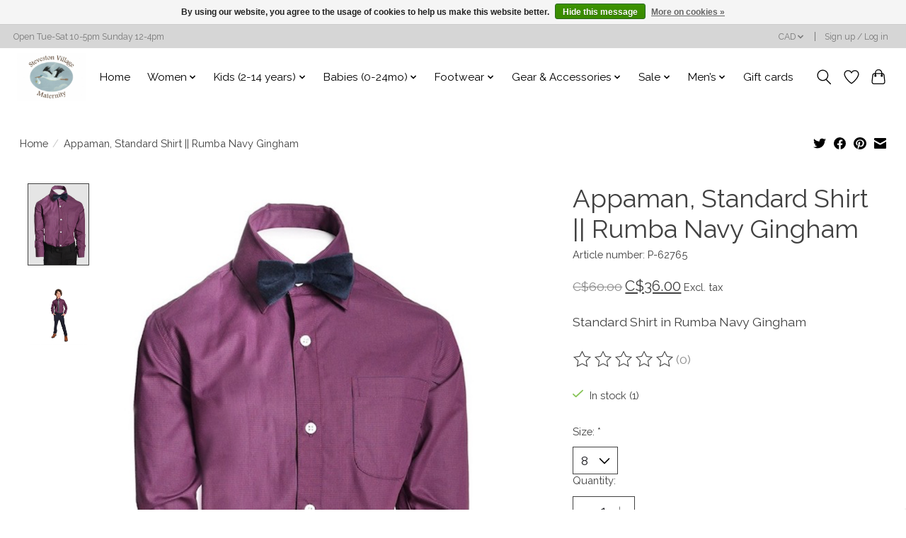

--- FILE ---
content_type: text/html;charset=utf-8
request_url: https://www.svmaternity.com/standard-shirt-in-rumba-navy-gingham.html
body_size: 14444
content:
<!DOCTYPE html>
<html lang="en">
  <head>
    <meta charset="utf-8"/>
<!-- [START] 'blocks/head.rain' -->
<!--

  (c) 2008-2026 Lightspeed Netherlands B.V.
  http://www.lightspeedhq.com
  Generated: 21-01-2026 @ 11:01:21

-->
<link rel="canonical" href="https://www.svmaternity.com/standard-shirt-in-rumba-navy-gingham.html"/>
<link rel="alternate" href="https://www.svmaternity.com/index.rss" type="application/rss+xml" title="New products"/>
<link href="https://cdn.shoplightspeed.com/assets/cookielaw.css?2025-02-20" rel="stylesheet" type="text/css"/>
<meta name="robots" content="noodp,noydir"/>
<meta property="og:url" content="https://www.svmaternity.com/standard-shirt-in-rumba-navy-gingham.html?source=facebook"/>
<meta property="og:site_name" content="Steveston Village Maternity"/>
<meta property="og:title" content="Appaman Appaman, Standard Shirt || Rumba Navy Gingham"/>
<meta property="og:description" content="Standard Shirt in Rumba Navy Gingham"/>
<meta property="og:image" content="https://cdn.shoplightspeed.com/shops/641417/files/27368252/appaman-appaman-standard-shirt-rumba-navy-gingham.jpg"/>
<!--[if lt IE 9]>
<script src="https://cdn.shoplightspeed.com/assets/html5shiv.js?2025-02-20"></script>
<![endif]-->
<!-- [END] 'blocks/head.rain' -->
    
    
    <title>Appaman Appaman, Standard Shirt || Rumba Navy Gingham - Steveston Village Maternity</title>
    <meta name="description" content="Standard Shirt in Rumba Navy Gingham" />
    <meta name="keywords" content="Appaman, Appaman,, Standard, Shirt, ||, Rumba, Navy, Gingham, steveston village maternity, Steveston maternity, maternity wear, maternity clothes canada, maternity store, Maternity, maternity stores, maternity clothes, Maternity clothing, Kids, Kids" />
    <meta http-equiv="X-UA-Compatible" content="IE=edge">
    <meta name="viewport" content="width=device-width, initial-scale=1">
    <meta name="apple-mobile-web-app-capable" content="yes">
    <meta name="apple-mobile-web-app-status-bar-style" content="black">
    
    <script>document.getElementsByTagName("html")[0].className += " js";</script>

    <link rel="shortcut icon" href="https://cdn.shoplightspeed.com/shops/641417/themes/13296/v/212083/assets/favicon.png?20210308190227" type="image/x-icon" />
    <link href='//fonts.googleapis.com/css?family=Raleway:400,300,600&display=swap' rel='stylesheet' type='text/css'>
    <link href='//fonts.googleapis.com/css?family=Raleway:400,300,600&display=swap' rel='stylesheet' type='text/css'>
    <link rel="stylesheet" href="https://cdn.shoplightspeed.com/assets/gui-2-0.css?2025-02-20" />
    <link rel="stylesheet" href="https://cdn.shoplightspeed.com/assets/gui-responsive-2-0.css?2025-02-20" />
    <link id="lightspeedframe" rel="stylesheet" href="https://cdn.shoplightspeed.com/shops/641417/themes/13296/assets/style.css?2026010819000420210104183204" />
    <!-- browsers not supporting CSS variables -->
    <script>
      if(!('CSS' in window) || !CSS.supports('color', 'var(--color-var)')) {var cfStyle = document.getElementById('lightspeedframe');if(cfStyle) {var href = cfStyle.getAttribute('href');href = href.replace('style.css', 'style-fallback.css');cfStyle.setAttribute('href', href);}}
    </script>
    <link rel="stylesheet" href="https://cdn.shoplightspeed.com/shops/641417/themes/13296/assets/settings.css?2026010819000420210104183204" />
    <link rel="stylesheet" href="https://cdn.shoplightspeed.com/shops/641417/themes/13296/assets/custom.css?2026010819000420210104183204" />

    <script src="https://cdn.shoplightspeed.com/assets/jquery-3-7-1.js?2025-02-20"></script>
    <script src="https://cdn.shoplightspeed.com/assets/jquery-ui-1-14-1.js?2025-02-20"></script>

  </head>
  <body>
    
          <header class="main-header main-header--mobile js-main-header position-relative">
  <div class="main-header__top-section">
    <div class="main-header__nav-grid justify-between@md container max-width-lg text-xs padding-y-xxs">
      <div>Open Tue-Sat 10-5pm Sunday 12-4pm</div>
      <ul class="main-header__list flex-grow flex-basis-0 justify-end@md display@md">        
                
                <li class="main-header__item">
          <a href="#0" class="main-header__link">
            <span class="text-uppercase">cad</span>
            <svg class="main-header__dropdown-icon icon" viewBox="0 0 16 16"><polygon fill="currentColor" points="8,11.4 2.6,6 4,4.6 8,8.6 12,4.6 13.4,6 "></polygon></svg>
          </a>
          <ul class="main-header__dropdown">
                        <li><a href="https://www.svmaternity.com/session/currency/gbp/" class="main-header__dropdown-link" aria-label="Switch to gbp currency" title="gbp">GBP</a></li>
                        <li><a href="https://www.svmaternity.com/session/currency/usd/" class="main-header__dropdown-link" aria-label="Switch to usd currency" title="usd">USD</a></li>
                        <li><a href="https://www.svmaternity.com/session/currency/cad/" class="main-header__dropdown-link" aria-current="true" aria-label="Switch to cad currency" title="cad">CAD</a></li>
                        <li><a href="https://www.svmaternity.com/session/currency/nzd/" class="main-header__dropdown-link" aria-label="Switch to nzd currency" title="nzd">NZD</a></li>
                      </ul>
        </li>
                        <li class="main-header__item separator"></li>
                <li class="main-header__item"><a href="https://www.svmaternity.com/account/" class="main-header__link" title="My account">Sign up / Log in</a></li>
      </ul>
    </div>
  </div>
  <div class="main-header__mobile-content container max-width-lg">
          <a href="https://www.svmaternity.com/" class="main-header__logo" title="Steveston Village Maternity">
        <img src="https://cdn.shoplightspeed.com/shops/641417/themes/13296/v/212083/assets/logo.png?20210308190227" alt="Steveston Village Maternity">
              </a>
        
    <div class="flex items-center">
            <a href="https://www.svmaternity.com/account/wishlist/" class="main-header__mobile-btn js-tab-focus">
        <svg class="icon" viewBox="0 0 24 25" fill="none"><title>Go to wishlist</title><path d="M11.3785 4.50387L12 5.42378L12.6215 4.50387C13.6598 2.96698 15.4376 1.94995 17.4545 1.94995C20.65 1.94995 23.232 4.49701 23.25 7.6084C23.2496 8.53335 22.927 9.71432 22.3056 11.056C21.689 12.3875 20.8022 13.8258 19.7333 15.249C17.6019 18.0872 14.7978 20.798 12.0932 22.4477L12 22.488L11.9068 22.4477C9.20215 20.798 6.3981 18.0872 4.26667 15.249C3.1978 13.8258 2.31101 12.3875 1.69437 11.056C1.07303 9.71436 0.750466 8.53342 0.75 7.60848C0.767924 4.49706 3.34993 1.94995 6.54545 1.94995C8.56242 1.94995 10.3402 2.96698 11.3785 4.50387Z" stroke="currentColor" stroke-width="1.5" fill="none"/></svg>
        <span class="sr-only">Wishlist</span>
      </a>
            <button class="reset main-header__mobile-btn js-tab-focus" aria-controls="cartDrawer">
        <svg class="icon" viewBox="0 0 24 25" fill="none"><title>Toggle cart</title><path d="M2.90171 9.65153C3.0797 8.00106 4.47293 6.75 6.13297 6.75H17.867C19.527 6.75 20.9203 8.00105 21.0982 9.65153L22.1767 19.6515C22.3839 21.5732 20.8783 23.25 18.9454 23.25H5.05454C3.1217 23.25 1.61603 21.5732 1.82328 19.6515L2.90171 9.65153Z" stroke="currentColor" stroke-width="1.5" fill="none"/>
        <path d="M7.19995 9.6001V5.7001C7.19995 2.88345 9.4833 0.600098 12.3 0.600098C15.1166 0.600098 17.4 2.88345 17.4 5.7001V9.6001" stroke="currentColor" stroke-width="1.5" fill="none"/>
        <circle cx="7.19996" cy="10.2001" r="1.8" fill="currentColor"/>
        <ellipse cx="17.4" cy="10.2001" rx="1.8" ry="1.8" fill="currentColor"/></svg>
        <span class="sr-only">Cart</span>
              </button>

      <button class="reset anim-menu-btn js-anim-menu-btn main-header__nav-control js-tab-focus" aria-label="Toggle menu">
        <i class="anim-menu-btn__icon anim-menu-btn__icon--close" aria-hidden="true"></i>
      </button>
    </div>
  </div>

  <div class="main-header__nav" role="navigation">
    <div class="main-header__nav-grid justify-between@md container max-width-lg">
      <div class="main-header__nav-logo-wrapper flex-shrink-0">
        
                  <a href="https://www.svmaternity.com/" class="main-header__logo" title="Steveston Village Maternity">
            <img src="https://cdn.shoplightspeed.com/shops/641417/themes/13296/v/212083/assets/logo.png?20210308190227" alt="Steveston Village Maternity">
                      </a>
              </div>
      
      <form action="https://www.svmaternity.com/search/" method="get" role="search" class="padding-y-md hide@md">
        <label class="sr-only" for="searchInputMobile">Search</label>
        <input class="header-v3__nav-form-control form-control width-100%" value="" autocomplete="off" type="search" name="q" id="searchInputMobile" placeholder="Search...">
      </form>

      <ul class="main-header__list flex-grow flex-basis-0 flex-wrap justify-center@md">
        
                <li class="main-header__item">
          <a class="main-header__link" href="https://www.svmaternity.com/">Home</a>
        </li>
        
                <li class="main-header__item js-main-nav__item">
          <a class="main-header__link js-main-nav__control" href="https://www.svmaternity.com/women/">
            <span>Women</span>            <svg class="main-header__dropdown-icon icon" viewBox="0 0 16 16"><polygon fill="currentColor" points="8,11.4 2.6,6 4,4.6 8,8.6 12,4.6 13.4,6 "></polygon></svg>                        <i class="main-header__arrow-icon" aria-hidden="true">
              <svg class="icon" viewBox="0 0 16 16">
                <g class="icon__group" fill="none" stroke="currentColor" stroke-linecap="square" stroke-miterlimit="10" stroke-width="2">
                  <path d="M2 2l12 12" />
                  <path d="M14 2L2 14" />
                </g>
              </svg>
            </i>
                        
          </a>
                    <ul class="main-header__dropdown">
            <li class="main-header__dropdown-item"><a href="https://www.svmaternity.com/women/" class="main-header__dropdown-link hide@md">All Women</a></li>
                        <li class="main-header__dropdown-item js-main-nav__item position-relative">
              <a class="main-header__dropdown-link js-main-nav__control flex justify-between " href="https://www.svmaternity.com/women/maternity-clothing/">
                Maternity Clothing
                <svg class="dropdown__desktop-icon icon" aria-hidden="true" viewBox="0 0 12 12"><polyline stroke-width="1" stroke="currentColor" fill="none" stroke-linecap="round" stroke-linejoin="round" points="3.5 0.5 9.5 6 3.5 11.5"></polyline></svg>                                <i class="main-header__arrow-icon" aria-hidden="true">
                  <svg class="icon" viewBox="0 0 16 16">
                    <g class="icon__group" fill="none" stroke="currentColor" stroke-linecap="square" stroke-miterlimit="10" stroke-width="2">
                      <path d="M2 2l12 12" />
                      <path d="M14 2L2 14" />
                    </g>
                  </svg>
                </i>
                              </a>

                            <ul class="main-header__dropdown">
                <li><a href="https://www.svmaternity.com/women/maternity-clothing/" class="main-header__dropdown-link hide@md">All Maternity Clothing</a></li>
                                <li><a class="main-header__dropdown-link" href="https://www.svmaternity.com/women/maternity-clothing/dresses/">Dresses</a></li>
                                <li><a class="main-header__dropdown-link" href="https://www.svmaternity.com/women/maternity-clothing/tops/">Tops</a></li>
                                <li><a class="main-header__dropdown-link" href="https://www.svmaternity.com/women/maternity-clothing/pants/">Pants</a></li>
                                <li><a class="main-header__dropdown-link" href="https://www.svmaternity.com/women/maternity-clothing/jeans/">Jeans</a></li>
                                <li><a class="main-header__dropdown-link" href="https://www.svmaternity.com/women/maternity-clothing/leggings/">Leggings</a></li>
                                <li><a class="main-header__dropdown-link" href="https://www.svmaternity.com/women/maternity-clothing/skirts/">Skirts</a></li>
                                <li><a class="main-header__dropdown-link" href="https://www.svmaternity.com/women/maternity-clothing/shorts/">Shorts</a></li>
                                <li><a class="main-header__dropdown-link" href="https://www.svmaternity.com/women/maternity-clothing/outerwear/">Outerwear</a></li>
                                <li><a class="main-header__dropdown-link" href="https://www.svmaternity.com/women/maternity-clothing/rompers/">Rompers</a></li>
                                <li><a class="main-header__dropdown-link" href="https://www.svmaternity.com/women/maternity-clothing/bras/">Bras</a></li>
                                <li><a class="main-header__dropdown-link" href="https://www.svmaternity.com/women/maternity-clothing/swim/">Swim</a></li>
                                <li><a class="main-header__dropdown-link" href="https://www.svmaternity.com/women/maternity-clothing/active-sleepwear/">Active &amp; Sleepwear</a></li>
                                <li><a class="main-header__dropdown-link" href="https://www.svmaternity.com/women/maternity-clothing/undergarments/">Undergarments</a></li>
                                <li><a class="main-header__dropdown-link" href="https://www.svmaternity.com/women/maternity-clothing/pregnancy-support-band/">Pregnancy Support Band</a></li>
                                <li><a class="main-header__dropdown-link" href="https://www.svmaternity.com/women/maternity-clothing/headwear/">Headwear</a></li>
                              </ul>
                          </li>
                        <li class="main-header__dropdown-item js-main-nav__item position-relative">
              <a class="main-header__dropdown-link js-main-nav__control flex justify-between " href="https://www.svmaternity.com/women/nursing-clothing/">
                Nursing Clothing
                <svg class="dropdown__desktop-icon icon" aria-hidden="true" viewBox="0 0 12 12"><polyline stroke-width="1" stroke="currentColor" fill="none" stroke-linecap="round" stroke-linejoin="round" points="3.5 0.5 9.5 6 3.5 11.5"></polyline></svg>                                <i class="main-header__arrow-icon" aria-hidden="true">
                  <svg class="icon" viewBox="0 0 16 16">
                    <g class="icon__group" fill="none" stroke="currentColor" stroke-linecap="square" stroke-miterlimit="10" stroke-width="2">
                      <path d="M2 2l12 12" />
                      <path d="M14 2L2 14" />
                    </g>
                  </svg>
                </i>
                              </a>

                            <ul class="main-header__dropdown">
                <li><a href="https://www.svmaternity.com/women/nursing-clothing/" class="main-header__dropdown-link hide@md">All Nursing Clothing</a></li>
                                <li><a class="main-header__dropdown-link" href="https://www.svmaternity.com/women/nursing-clothing/dresses/">Dresses</a></li>
                                <li><a class="main-header__dropdown-link" href="https://www.svmaternity.com/women/nursing-clothing/tops/">Tops</a></li>
                                <li><a class="main-header__dropdown-link" href="https://www.svmaternity.com/women/nursing-clothing/rompers/">Rompers</a></li>
                                <li><a class="main-header__dropdown-link" href="https://www.svmaternity.com/women/nursing-clothing/tanks-tops/">Tanks Tops</a></li>
                                <li><a class="main-header__dropdown-link" href="https://www.svmaternity.com/women/nursing-clothing/bras/">Bras</a></li>
                                <li><a class="main-header__dropdown-link" href="https://www.svmaternity.com/women/nursing-clothing/swim/">Swim</a></li>
                                <li><a class="main-header__dropdown-link" href="https://www.svmaternity.com/women/nursing-clothing/sleepwear/">Sleepwear</a></li>
                                <li><a class="main-header__dropdown-link" href="https://www.svmaternity.com/women/nursing-clothing/support-compression-belts/">Support/Compression Belts</a></li>
                              </ul>
                          </li>
                        <li class="main-header__dropdown-item js-main-nav__item position-relative">
              <a class="main-header__dropdown-link js-main-nav__control flex justify-between " href="https://www.svmaternity.com/women/post-pregnancy-products/">
                Post Pregnancy Products
                <svg class="dropdown__desktop-icon icon" aria-hidden="true" viewBox="0 0 12 12"><polyline stroke-width="1" stroke="currentColor" fill="none" stroke-linecap="round" stroke-linejoin="round" points="3.5 0.5 9.5 6 3.5 11.5"></polyline></svg>                                <i class="main-header__arrow-icon" aria-hidden="true">
                  <svg class="icon" viewBox="0 0 16 16">
                    <g class="icon__group" fill="none" stroke="currentColor" stroke-linecap="square" stroke-miterlimit="10" stroke-width="2">
                      <path d="M2 2l12 12" />
                      <path d="M14 2L2 14" />
                    </g>
                  </svg>
                </i>
                              </a>

                            <ul class="main-header__dropdown">
                <li><a href="https://www.svmaternity.com/women/post-pregnancy-products/" class="main-header__dropdown-link hide@md">All Post Pregnancy Products</a></li>
                                <li><a class="main-header__dropdown-link" href="https://www.svmaternity.com/women/post-pregnancy-products/undergarments/">Undergarments</a></li>
                                <li><a class="main-header__dropdown-link" href="https://www.svmaternity.com/women/post-pregnancy-products/compression-bands/">Compression Bands</a></li>
                              </ul>
                          </li>
                        <li class="main-header__dropdown-item js-main-nav__item position-relative">
              <a class="main-header__dropdown-link js-main-nav__control flex justify-between " href="https://www.svmaternity.com/women/womens-wear/">
                Women&#039;s Wear
                <svg class="dropdown__desktop-icon icon" aria-hidden="true" viewBox="0 0 12 12"><polyline stroke-width="1" stroke="currentColor" fill="none" stroke-linecap="round" stroke-linejoin="round" points="3.5 0.5 9.5 6 3.5 11.5"></polyline></svg>                                <i class="main-header__arrow-icon" aria-hidden="true">
                  <svg class="icon" viewBox="0 0 16 16">
                    <g class="icon__group" fill="none" stroke="currentColor" stroke-linecap="square" stroke-miterlimit="10" stroke-width="2">
                      <path d="M2 2l12 12" />
                      <path d="M14 2L2 14" />
                    </g>
                  </svg>
                </i>
                              </a>

                            <ul class="main-header__dropdown">
                <li><a href="https://www.svmaternity.com/women/womens-wear/" class="main-header__dropdown-link hide@md">All Women&#039;s Wear</a></li>
                                <li><a class="main-header__dropdown-link" href="https://www.svmaternity.com/women/womens-wear/dresses/">Dresses</a></li>
                                <li><a class="main-header__dropdown-link" href="https://www.svmaternity.com/women/womens-wear/pants/">Pants</a></li>
                                <li><a class="main-header__dropdown-link" href="https://www.svmaternity.com/women/womens-wear/tops/">Tops</a></li>
                                <li><a class="main-header__dropdown-link" href="https://www.svmaternity.com/women/womens-wear/skirts/">Skirts</a></li>
                                <li><a class="main-header__dropdown-link" href="https://www.svmaternity.com/women/womens-wear/sweaters/">Sweaters</a></li>
                                <li><a class="main-header__dropdown-link" href="https://www.svmaternity.com/women/womens-wear/sleepwear/">Sleepwear</a></li>
                                <li><a class="main-header__dropdown-link" href="https://www.svmaternity.com/women/womens-wear/lingerie/">Lingerie</a></li>
                                <li><a class="main-header__dropdown-link" href="https://www.svmaternity.com/women/womens-wear/outerwear/">Outerwear</a></li>
                              </ul>
                          </li>
                      </ul>
                  </li>
                <li class="main-header__item js-main-nav__item">
          <a class="main-header__link js-main-nav__control" href="https://www.svmaternity.com/kids-2-14-years/">
            <span>Kids (2-14 years)</span>            <svg class="main-header__dropdown-icon icon" viewBox="0 0 16 16"><polygon fill="currentColor" points="8,11.4 2.6,6 4,4.6 8,8.6 12,4.6 13.4,6 "></polygon></svg>                        <i class="main-header__arrow-icon" aria-hidden="true">
              <svg class="icon" viewBox="0 0 16 16">
                <g class="icon__group" fill="none" stroke="currentColor" stroke-linecap="square" stroke-miterlimit="10" stroke-width="2">
                  <path d="M2 2l12 12" />
                  <path d="M14 2L2 14" />
                </g>
              </svg>
            </i>
                        
          </a>
                    <ul class="main-header__dropdown">
            <li class="main-header__dropdown-item"><a href="https://www.svmaternity.com/kids-2-14-years/" class="main-header__dropdown-link hide@md">All Kids (2-14 years)</a></li>
                        <li class="main-header__dropdown-item js-main-nav__item position-relative">
              <a class="main-header__dropdown-link js-main-nav__control flex justify-between " href="https://www.svmaternity.com/kids-2-14-years/girls-clothing/">
                Girls Clothing
                <svg class="dropdown__desktop-icon icon" aria-hidden="true" viewBox="0 0 12 12"><polyline stroke-width="1" stroke="currentColor" fill="none" stroke-linecap="round" stroke-linejoin="round" points="3.5 0.5 9.5 6 3.5 11.5"></polyline></svg>                                <i class="main-header__arrow-icon" aria-hidden="true">
                  <svg class="icon" viewBox="0 0 16 16">
                    <g class="icon__group" fill="none" stroke="currentColor" stroke-linecap="square" stroke-miterlimit="10" stroke-width="2">
                      <path d="M2 2l12 12" />
                      <path d="M14 2L2 14" />
                    </g>
                  </svg>
                </i>
                              </a>

                            <ul class="main-header__dropdown">
                <li><a href="https://www.svmaternity.com/kids-2-14-years/girls-clothing/" class="main-header__dropdown-link hide@md">All Girls Clothing</a></li>
                                <li><a class="main-header__dropdown-link" href="https://www.svmaternity.com/kids-2-14-years/girls-clothing/tops/">Tops</a></li>
                                <li><a class="main-header__dropdown-link" href="https://www.svmaternity.com/kids-2-14-years/girls-clothing/dresses/">Dresses</a></li>
                                <li><a class="main-header__dropdown-link" href="https://www.svmaternity.com/kids-2-14-years/girls-clothing/bottoms/">Bottoms</a></li>
                                <li><a class="main-header__dropdown-link" href="https://www.svmaternity.com/kids-2-14-years/girls-clothing/rompers/">Rompers</a></li>
                                <li><a class="main-header__dropdown-link" href="https://www.svmaternity.com/kids-2-14-years/girls-clothing/outerwear/">Outerwear</a></li>
                                <li><a class="main-header__dropdown-link" href="https://www.svmaternity.com/kids-2-14-years/girls-clothing/swimwear/">Swimwear</a></li>
                                <li><a class="main-header__dropdown-link" href="https://www.svmaternity.com/kids-2-14-years/girls-clothing/socks-tights/">Socks / Tights</a></li>
                                <li><a class="main-header__dropdown-link" href="https://www.svmaternity.com/kids-2-14-years/girls-clothing/pajamas-and-base-layers/">Pajamas and Base Layers</a></li>
                                <li><a class="main-header__dropdown-link" href="https://www.svmaternity.com/kids-2-14-years/girls-clothing/accessories/">Accessories</a></li>
                                <li><a class="main-header__dropdown-link" href="https://www.svmaternity.com/kids-2-14-years/girls-clothing/skirts/">Skirts</a></li>
                                <li><a class="main-header__dropdown-link" href="https://www.svmaternity.com/kids-2-14-years/girls-clothing/headwear/">Headwear</a></li>
                                <li><a class="main-header__dropdown-link" href="https://www.svmaternity.com/kids-2-14-years/girls-clothing/undergarments/">Undergarments</a></li>
                              </ul>
                          </li>
                        <li class="main-header__dropdown-item js-main-nav__item position-relative">
              <a class="main-header__dropdown-link js-main-nav__control flex justify-between " href="https://www.svmaternity.com/kids-2-14-years/boys-clothing/">
                Boys Clothing
                <svg class="dropdown__desktop-icon icon" aria-hidden="true" viewBox="0 0 12 12"><polyline stroke-width="1" stroke="currentColor" fill="none" stroke-linecap="round" stroke-linejoin="round" points="3.5 0.5 9.5 6 3.5 11.5"></polyline></svg>                                <i class="main-header__arrow-icon" aria-hidden="true">
                  <svg class="icon" viewBox="0 0 16 16">
                    <g class="icon__group" fill="none" stroke="currentColor" stroke-linecap="square" stroke-miterlimit="10" stroke-width="2">
                      <path d="M2 2l12 12" />
                      <path d="M14 2L2 14" />
                    </g>
                  </svg>
                </i>
                              </a>

                            <ul class="main-header__dropdown">
                <li><a href="https://www.svmaternity.com/kids-2-14-years/boys-clothing/" class="main-header__dropdown-link hide@md">All Boys Clothing</a></li>
                                <li><a class="main-header__dropdown-link" href="https://www.svmaternity.com/kids-2-14-years/boys-clothing/tops/">Tops</a></li>
                                <li><a class="main-header__dropdown-link" href="https://www.svmaternity.com/kids-2-14-years/boys-clothing/bottoms/">Bottoms</a></li>
                                <li><a class="main-header__dropdown-link" href="https://www.svmaternity.com/kids-2-14-years/boys-clothing/outerwear/">Outerwear</a></li>
                                <li><a class="main-header__dropdown-link" href="https://www.svmaternity.com/kids-2-14-years/boys-clothing/swimwear/">Swimwear</a></li>
                                <li><a class="main-header__dropdown-link" href="https://www.svmaternity.com/kids-2-14-years/boys-clothing/undergarments/">Undergarments</a></li>
                                <li><a class="main-header__dropdown-link" href="https://www.svmaternity.com/kids-2-14-years/boys-clothing/accessories/">Accessories</a></li>
                                <li><a class="main-header__dropdown-link" href="https://www.svmaternity.com/kids-2-14-years/boys-clothing/headwear/">Headwear</a></li>
                                <li><a class="main-header__dropdown-link" href="https://www.svmaternity.com/kids-2-14-years/boys-clothing/pajamas-and-base-layers/">Pajamas and Base Layers</a></li>
                                <li><a class="main-header__dropdown-link" href="https://www.svmaternity.com/kids-2-14-years/boys-clothing/socks/">Socks</a></li>
                                <li><a class="main-header__dropdown-link" href="https://www.svmaternity.com/kids-2-14-years/boys-clothing/fine-tailoring/">Fine Tailoring</a></li>
                                <li><a class="main-header__dropdown-link" href="https://www.svmaternity.com/kids-2-14-years/boys-clothing/pajamas-and-base-layers-3103203/">Pajamas and Base Layers</a></li>
                              </ul>
                          </li>
                        <li class="main-header__dropdown-item js-main-nav__item position-relative">
              <a class="main-header__dropdown-link js-main-nav__control flex justify-between " href="https://www.svmaternity.com/kids-2-14-years/unisex-clothing/">
                Unisex Clothing
                <svg class="dropdown__desktop-icon icon" aria-hidden="true" viewBox="0 0 12 12"><polyline stroke-width="1" stroke="currentColor" fill="none" stroke-linecap="round" stroke-linejoin="round" points="3.5 0.5 9.5 6 3.5 11.5"></polyline></svg>                                <i class="main-header__arrow-icon" aria-hidden="true">
                  <svg class="icon" viewBox="0 0 16 16">
                    <g class="icon__group" fill="none" stroke="currentColor" stroke-linecap="square" stroke-miterlimit="10" stroke-width="2">
                      <path d="M2 2l12 12" />
                      <path d="M14 2L2 14" />
                    </g>
                  </svg>
                </i>
                              </a>

                            <ul class="main-header__dropdown">
                <li><a href="https://www.svmaternity.com/kids-2-14-years/unisex-clothing/" class="main-header__dropdown-link hide@md">All Unisex Clothing</a></li>
                                <li><a class="main-header__dropdown-link" href="https://www.svmaternity.com/kids-2-14-years/unisex-clothing/tops/">Tops</a></li>
                                <li><a class="main-header__dropdown-link" href="https://www.svmaternity.com/kids-2-14-years/unisex-clothing/bottoms/">Bottoms</a></li>
                                <li><a class="main-header__dropdown-link" href="https://www.svmaternity.com/kids-2-14-years/unisex-clothing/accessories/">Accessories</a></li>
                                <li><a class="main-header__dropdown-link" href="https://www.svmaternity.com/kids-2-14-years/unisex-clothing/outerwear/">Outerwear</a></li>
                                <li><a class="main-header__dropdown-link" href="https://www.svmaternity.com/kids-2-14-years/unisex-clothing/headwear/">Headwear</a></li>
                                <li><a class="main-header__dropdown-link" href="https://www.svmaternity.com/kids-2-14-years/unisex-clothing/socks/">Socks</a></li>
                                <li><a class="main-header__dropdown-link" href="https://www.svmaternity.com/kids-2-14-years/unisex-clothing/pajamas-and-base-layers/">Pajamas and Base Layers</a></li>
                              </ul>
                          </li>
                      </ul>
                  </li>
                <li class="main-header__item js-main-nav__item">
          <a class="main-header__link js-main-nav__control" href="https://www.svmaternity.com/babies-0-24mo/">
            <span>Babies (0-24mo)</span>            <svg class="main-header__dropdown-icon icon" viewBox="0 0 16 16"><polygon fill="currentColor" points="8,11.4 2.6,6 4,4.6 8,8.6 12,4.6 13.4,6 "></polygon></svg>                        <i class="main-header__arrow-icon" aria-hidden="true">
              <svg class="icon" viewBox="0 0 16 16">
                <g class="icon__group" fill="none" stroke="currentColor" stroke-linecap="square" stroke-miterlimit="10" stroke-width="2">
                  <path d="M2 2l12 12" />
                  <path d="M14 2L2 14" />
                </g>
              </svg>
            </i>
                        
          </a>
                    <ul class="main-header__dropdown">
            <li class="main-header__dropdown-item"><a href="https://www.svmaternity.com/babies-0-24mo/" class="main-header__dropdown-link hide@md">All Babies (0-24mo)</a></li>
                        <li class="main-header__dropdown-item js-main-nav__item position-relative">
              <a class="main-header__dropdown-link js-main-nav__control flex justify-between " href="https://www.svmaternity.com/babies-0-24mo/baby-girl-clothing/">
                Baby Girl Clothing
                <svg class="dropdown__desktop-icon icon" aria-hidden="true" viewBox="0 0 12 12"><polyline stroke-width="1" stroke="currentColor" fill="none" stroke-linecap="round" stroke-linejoin="round" points="3.5 0.5 9.5 6 3.5 11.5"></polyline></svg>                                <i class="main-header__arrow-icon" aria-hidden="true">
                  <svg class="icon" viewBox="0 0 16 16">
                    <g class="icon__group" fill="none" stroke="currentColor" stroke-linecap="square" stroke-miterlimit="10" stroke-width="2">
                      <path d="M2 2l12 12" />
                      <path d="M14 2L2 14" />
                    </g>
                  </svg>
                </i>
                              </a>

                            <ul class="main-header__dropdown">
                <li><a href="https://www.svmaternity.com/babies-0-24mo/baby-girl-clothing/" class="main-header__dropdown-link hide@md">All Baby Girl Clothing</a></li>
                                <li><a class="main-header__dropdown-link" href="https://www.svmaternity.com/babies-0-24mo/baby-girl-clothing/dresses/">Dresses</a></li>
                                <li><a class="main-header__dropdown-link" href="https://www.svmaternity.com/babies-0-24mo/baby-girl-clothing/tops/">Tops</a></li>
                                <li><a class="main-header__dropdown-link" href="https://www.svmaternity.com/babies-0-24mo/baby-girl-clothing/rompers/">Rompers</a></li>
                                <li><a class="main-header__dropdown-link" href="https://www.svmaternity.com/babies-0-24mo/baby-girl-clothing/bottoms/">Bottoms</a></li>
                                <li><a class="main-header__dropdown-link" href="https://www.svmaternity.com/babies-0-24mo/baby-girl-clothing/swimwear/">Swimwear</a></li>
                                <li><a class="main-header__dropdown-link" href="https://www.svmaternity.com/babies-0-24mo/baby-girl-clothing/outerwear/">Outerwear</a></li>
                                <li><a class="main-header__dropdown-link" href="https://www.svmaternity.com/babies-0-24mo/baby-girl-clothing/accessories/">Accessories</a></li>
                                <li><a class="main-header__dropdown-link" href="https://www.svmaternity.com/babies-0-24mo/baby-girl-clothing/sleepwear/">Sleepwear</a></li>
                                <li><a class="main-header__dropdown-link" href="https://www.svmaternity.com/babies-0-24mo/baby-girl-clothing/headwear/">Headwear</a></li>
                                <li><a class="main-header__dropdown-link" href="https://www.svmaternity.com/babies-0-24mo/baby-girl-clothing/outfits/">Outfits</a></li>
                                <li><a class="main-header__dropdown-link" href="https://www.svmaternity.com/babies-0-24mo/baby-girl-clothing/undergarments/">Undergarments</a></li>
                              </ul>
                          </li>
                        <li class="main-header__dropdown-item js-main-nav__item position-relative">
              <a class="main-header__dropdown-link js-main-nav__control flex justify-between " href="https://www.svmaternity.com/babies-0-24mo/baby-boy-clothing/">
                Baby Boy Clothing
                <svg class="dropdown__desktop-icon icon" aria-hidden="true" viewBox="0 0 12 12"><polyline stroke-width="1" stroke="currentColor" fill="none" stroke-linecap="round" stroke-linejoin="round" points="3.5 0.5 9.5 6 3.5 11.5"></polyline></svg>                                <i class="main-header__arrow-icon" aria-hidden="true">
                  <svg class="icon" viewBox="0 0 16 16">
                    <g class="icon__group" fill="none" stroke="currentColor" stroke-linecap="square" stroke-miterlimit="10" stroke-width="2">
                      <path d="M2 2l12 12" />
                      <path d="M14 2L2 14" />
                    </g>
                  </svg>
                </i>
                              </a>

                            <ul class="main-header__dropdown">
                <li><a href="https://www.svmaternity.com/babies-0-24mo/baby-boy-clothing/" class="main-header__dropdown-link hide@md">All Baby Boy Clothing</a></li>
                                <li><a class="main-header__dropdown-link" href="https://www.svmaternity.com/babies-0-24mo/baby-boy-clothing/tops/">Tops</a></li>
                                <li><a class="main-header__dropdown-link" href="https://www.svmaternity.com/babies-0-24mo/baby-boy-clothing/bottoms/">Bottoms</a></li>
                                <li><a class="main-header__dropdown-link" href="https://www.svmaternity.com/babies-0-24mo/baby-boy-clothing/rompers/">Rompers</a></li>
                                <li><a class="main-header__dropdown-link" href="https://www.svmaternity.com/babies-0-24mo/baby-boy-clothing/outerwear/">Outerwear</a></li>
                                <li><a class="main-header__dropdown-link" href="https://www.svmaternity.com/babies-0-24mo/baby-boy-clothing/sleepwear/">Sleepwear</a></li>
                                <li><a class="main-header__dropdown-link" href="https://www.svmaternity.com/babies-0-24mo/baby-boy-clothing/swimwear/">Swimwear</a></li>
                                <li><a class="main-header__dropdown-link" href="https://www.svmaternity.com/babies-0-24mo/baby-boy-clothing/accessories/">Accessories</a></li>
                                <li><a class="main-header__dropdown-link" href="https://www.svmaternity.com/babies-0-24mo/baby-boy-clothing/headwear/">Headwear</a></li>
                                <li><a class="main-header__dropdown-link" href="https://www.svmaternity.com/babies-0-24mo/baby-boy-clothing/socks/">Socks</a></li>
                              </ul>
                          </li>
                        <li class="main-header__dropdown-item js-main-nav__item position-relative">
              <a class="main-header__dropdown-link js-main-nav__control flex justify-between " href="https://www.svmaternity.com/babies-0-24mo/unisex-baby-clothing/">
                Unisex Baby Clothing
                <svg class="dropdown__desktop-icon icon" aria-hidden="true" viewBox="0 0 12 12"><polyline stroke-width="1" stroke="currentColor" fill="none" stroke-linecap="round" stroke-linejoin="round" points="3.5 0.5 9.5 6 3.5 11.5"></polyline></svg>                                <i class="main-header__arrow-icon" aria-hidden="true">
                  <svg class="icon" viewBox="0 0 16 16">
                    <g class="icon__group" fill="none" stroke="currentColor" stroke-linecap="square" stroke-miterlimit="10" stroke-width="2">
                      <path d="M2 2l12 12" />
                      <path d="M14 2L2 14" />
                    </g>
                  </svg>
                </i>
                              </a>

                            <ul class="main-header__dropdown">
                <li><a href="https://www.svmaternity.com/babies-0-24mo/unisex-baby-clothing/" class="main-header__dropdown-link hide@md">All Unisex Baby Clothing</a></li>
                                <li><a class="main-header__dropdown-link" href="https://www.svmaternity.com/babies-0-24mo/unisex-baby-clothing/tops/">Tops</a></li>
                                <li><a class="main-header__dropdown-link" href="https://www.svmaternity.com/babies-0-24mo/unisex-baby-clothing/bottoms/">Bottoms</a></li>
                                <li><a class="main-header__dropdown-link" href="https://www.svmaternity.com/babies-0-24mo/unisex-baby-clothing/rompers/">Rompers</a></li>
                                <li><a class="main-header__dropdown-link" href="https://www.svmaternity.com/babies-0-24mo/unisex-baby-clothing/outfits/">Outfits</a></li>
                                <li><a class="main-header__dropdown-link" href="https://www.svmaternity.com/babies-0-24mo/unisex-baby-clothing/sleepwear/">Sleepwear</a></li>
                                <li><a class="main-header__dropdown-link" href="https://www.svmaternity.com/babies-0-24mo/unisex-baby-clothing/swimwear/">Swimwear</a></li>
                                <li><a class="main-header__dropdown-link" href="https://www.svmaternity.com/babies-0-24mo/unisex-baby-clothing/outerwear/">Outerwear</a></li>
                                <li><a class="main-header__dropdown-link" href="https://www.svmaternity.com/babies-0-24mo/unisex-baby-clothing/accessories/">Accessories</a></li>
                                <li><a class="main-header__dropdown-link" href="https://www.svmaternity.com/babies-0-24mo/unisex-baby-clothing/headwear/">Headwear</a></li>
                                <li><a class="main-header__dropdown-link" href="https://www.svmaternity.com/babies-0-24mo/unisex-baby-clothing/socks/">Socks</a></li>
                              </ul>
                          </li>
                        <li class="main-header__dropdown-item">
              <a class="main-header__dropdown-link" href="https://www.svmaternity.com/babies-0-24mo/footwear/">
                Footwear
                                              </a>

                          </li>
                      </ul>
                  </li>
                <li class="main-header__item js-main-nav__item">
          <a class="main-header__link js-main-nav__control" href="https://www.svmaternity.com/footwear/">
            <span>Footwear</span>            <svg class="main-header__dropdown-icon icon" viewBox="0 0 16 16"><polygon fill="currentColor" points="8,11.4 2.6,6 4,4.6 8,8.6 12,4.6 13.4,6 "></polygon></svg>                        <i class="main-header__arrow-icon" aria-hidden="true">
              <svg class="icon" viewBox="0 0 16 16">
                <g class="icon__group" fill="none" stroke="currentColor" stroke-linecap="square" stroke-miterlimit="10" stroke-width="2">
                  <path d="M2 2l12 12" />
                  <path d="M14 2L2 14" />
                </g>
              </svg>
            </i>
                        
          </a>
                    <ul class="main-header__dropdown">
            <li class="main-header__dropdown-item"><a href="https://www.svmaternity.com/footwear/" class="main-header__dropdown-link hide@md">All Footwear</a></li>
                        <li class="main-header__dropdown-item js-main-nav__item position-relative">
              <a class="main-header__dropdown-link js-main-nav__control flex justify-between " href="https://www.svmaternity.com/footwear/adult/">
                Adult
                <svg class="dropdown__desktop-icon icon" aria-hidden="true" viewBox="0 0 12 12"><polyline stroke-width="1" stroke="currentColor" fill="none" stroke-linecap="round" stroke-linejoin="round" points="3.5 0.5 9.5 6 3.5 11.5"></polyline></svg>                                <i class="main-header__arrow-icon" aria-hidden="true">
                  <svg class="icon" viewBox="0 0 16 16">
                    <g class="icon__group" fill="none" stroke="currentColor" stroke-linecap="square" stroke-miterlimit="10" stroke-width="2">
                      <path d="M2 2l12 12" />
                      <path d="M14 2L2 14" />
                    </g>
                  </svg>
                </i>
                              </a>

                            <ul class="main-header__dropdown">
                <li><a href="https://www.svmaternity.com/footwear/adult/" class="main-header__dropdown-link hide@md">All Adult</a></li>
                                <li><a class="main-header__dropdown-link" href="https://www.svmaternity.com/footwear/adult/shoes/">Shoes</a></li>
                                <li><a class="main-header__dropdown-link" href="https://www.svmaternity.com/footwear/adult/boots/">Boots</a></li>
                                <li><a class="main-header__dropdown-link" href="https://www.svmaternity.com/footwear/adult/sandals/">Sandals</a></li>
                                <li><a class="main-header__dropdown-link" href="https://www.svmaternity.com/footwear/adult/socks/">Socks</a></li>
                              </ul>
                          </li>
                        <li class="main-header__dropdown-item js-main-nav__item position-relative">
              <a class="main-header__dropdown-link js-main-nav__control flex justify-between " href="https://www.svmaternity.com/footwear/babies/">
                Babies
                <svg class="dropdown__desktop-icon icon" aria-hidden="true" viewBox="0 0 12 12"><polyline stroke-width="1" stroke="currentColor" fill="none" stroke-linecap="round" stroke-linejoin="round" points="3.5 0.5 9.5 6 3.5 11.5"></polyline></svg>                                <i class="main-header__arrow-icon" aria-hidden="true">
                  <svg class="icon" viewBox="0 0 16 16">
                    <g class="icon__group" fill="none" stroke="currentColor" stroke-linecap="square" stroke-miterlimit="10" stroke-width="2">
                      <path d="M2 2l12 12" />
                      <path d="M14 2L2 14" />
                    </g>
                  </svg>
                </i>
                              </a>

                            <ul class="main-header__dropdown">
                <li><a href="https://www.svmaternity.com/footwear/babies/" class="main-header__dropdown-link hide@md">All Babies</a></li>
                                <li><a class="main-header__dropdown-link" href="https://www.svmaternity.com/footwear/babies/shoes/">Shoes</a></li>
                                <li><a class="main-header__dropdown-link" href="https://www.svmaternity.com/footwear/babies/sandals/">Sandals</a></li>
                                <li><a class="main-header__dropdown-link" href="https://www.svmaternity.com/footwear/babies/boots/">Boots</a></li>
                                <li><a class="main-header__dropdown-link" href="https://www.svmaternity.com/footwear/babies/socks/">Socks</a></li>
                              </ul>
                          </li>
                        <li class="main-header__dropdown-item js-main-nav__item position-relative">
              <a class="main-header__dropdown-link js-main-nav__control flex justify-between " href="https://www.svmaternity.com/footwear/kids/">
                Kids
                <svg class="dropdown__desktop-icon icon" aria-hidden="true" viewBox="0 0 12 12"><polyline stroke-width="1" stroke="currentColor" fill="none" stroke-linecap="round" stroke-linejoin="round" points="3.5 0.5 9.5 6 3.5 11.5"></polyline></svg>                                <i class="main-header__arrow-icon" aria-hidden="true">
                  <svg class="icon" viewBox="0 0 16 16">
                    <g class="icon__group" fill="none" stroke="currentColor" stroke-linecap="square" stroke-miterlimit="10" stroke-width="2">
                      <path d="M2 2l12 12" />
                      <path d="M14 2L2 14" />
                    </g>
                  </svg>
                </i>
                              </a>

                            <ul class="main-header__dropdown">
                <li><a href="https://www.svmaternity.com/footwear/kids/" class="main-header__dropdown-link hide@md">All Kids</a></li>
                                <li><a class="main-header__dropdown-link" href="https://www.svmaternity.com/footwear/kids/shoes/">Shoes</a></li>
                                <li><a class="main-header__dropdown-link" href="https://www.svmaternity.com/footwear/kids/boots/">Boots</a></li>
                                <li><a class="main-header__dropdown-link" href="https://www.svmaternity.com/footwear/kids/sandals/">Sandals</a></li>
                                <li><a class="main-header__dropdown-link" href="https://www.svmaternity.com/footwear/kids/socks/">Socks</a></li>
                                <li><a class="main-header__dropdown-link" href="https://www.svmaternity.com/footwear/kids/uniform-shoes/">Uniform Shoes</a></li>
                              </ul>
                          </li>
                      </ul>
                  </li>
                <li class="main-header__item js-main-nav__item">
          <a class="main-header__link js-main-nav__control" href="https://www.svmaternity.com/gear-accessories/">
            <span>Gear &amp; Accessories</span>            <svg class="main-header__dropdown-icon icon" viewBox="0 0 16 16"><polygon fill="currentColor" points="8,11.4 2.6,6 4,4.6 8,8.6 12,4.6 13.4,6 "></polygon></svg>                        <i class="main-header__arrow-icon" aria-hidden="true">
              <svg class="icon" viewBox="0 0 16 16">
                <g class="icon__group" fill="none" stroke="currentColor" stroke-linecap="square" stroke-miterlimit="10" stroke-width="2">
                  <path d="M2 2l12 12" />
                  <path d="M14 2L2 14" />
                </g>
              </svg>
            </i>
                        
          </a>
                    <ul class="main-header__dropdown">
            <li class="main-header__dropdown-item"><a href="https://www.svmaternity.com/gear-accessories/" class="main-header__dropdown-link hide@md">All Gear &amp; Accessories</a></li>
                        <li class="main-header__dropdown-item js-main-nav__item position-relative">
              <a class="main-header__dropdown-link js-main-nav__control flex justify-between " href="https://www.svmaternity.com/gear-accessories/kids/">
                Kids
                <svg class="dropdown__desktop-icon icon" aria-hidden="true" viewBox="0 0 12 12"><polyline stroke-width="1" stroke="currentColor" fill="none" stroke-linecap="round" stroke-linejoin="round" points="3.5 0.5 9.5 6 3.5 11.5"></polyline></svg>                                <i class="main-header__arrow-icon" aria-hidden="true">
                  <svg class="icon" viewBox="0 0 16 16">
                    <g class="icon__group" fill="none" stroke="currentColor" stroke-linecap="square" stroke-miterlimit="10" stroke-width="2">
                      <path d="M2 2l12 12" />
                      <path d="M14 2L2 14" />
                    </g>
                  </svg>
                </i>
                              </a>

                            <ul class="main-header__dropdown">
                <li><a href="https://www.svmaternity.com/gear-accessories/kids/" class="main-header__dropdown-link hide@md">All Kids</a></li>
                                <li><a class="main-header__dropdown-link" href="https://www.svmaternity.com/gear-accessories/kids/skin-care/">Skin Care</a></li>
                                <li><a class="main-header__dropdown-link" href="https://www.svmaternity.com/gear-accessories/kids/fashion-accessories/">Fashion Accessories</a></li>
                                <li><a class="main-header__dropdown-link" href="https://www.svmaternity.com/gear-accessories/kids/backpacks/">Backpacks</a></li>
                                <li><a class="main-header__dropdown-link" href="https://www.svmaternity.com/gear-accessories/kids/bath-potty/">Bath &amp; Potty</a></li>
                                <li><a class="main-header__dropdown-link" href="https://www.svmaternity.com/gear-accessories/kids/feeding/">Feeding</a></li>
                                <li><a class="main-header__dropdown-link" href="https://www.svmaternity.com/gear-accessories/kids/toys/">Toys</a></li>
                                <li><a class="main-header__dropdown-link" href="https://www.svmaternity.com/gear-accessories/kids/bento-lunch-boxes/">Bento / Lunch Boxes</a></li>
                                <li><a class="main-header__dropdown-link" href="https://www.svmaternity.com/gear-accessories/kids/water-bottles/">Water Bottles</a></li>
                                <li><a class="main-header__dropdown-link" href="https://www.svmaternity.com/gear-accessories/kids/health-safety/">Health &amp; Safety</a></li>
                                <li><a class="main-header__dropdown-link" href="https://www.svmaternity.com/gear-accessories/kids/blankets-swaddles/">Blankets &amp; Swaddles</a></li>
                                <li><a class="main-header__dropdown-link" href="https://www.svmaternity.com/gear-accessories/kids/decor/">Decor</a></li>
                                <li><a class="main-header__dropdown-link" href="https://www.svmaternity.com/gear-accessories/kids/books/">Books</a></li>
                                <li><a class="main-header__dropdown-link" href="https://www.svmaternity.com/gear-accessories/kids/eyewear-sunglasses/">Eyewear &amp; Sunglasses</a></li>
                                <li><a class="main-header__dropdown-link" href="https://www.svmaternity.com/gear-accessories/kids/teething-mouthcare/">Teething &amp; Mouthcare</a></li>
                                <li><a class="main-header__dropdown-link" href="https://www.svmaternity.com/gear-accessories/kids/teething-mouthcare-3103202/">Teething &amp; Mouthcare</a></li>
                              </ul>
                          </li>
                        <li class="main-header__dropdown-item js-main-nav__item position-relative">
              <a class="main-header__dropdown-link js-main-nav__control flex justify-between " href="https://www.svmaternity.com/gear-accessories/adult/">
                Adult
                <svg class="dropdown__desktop-icon icon" aria-hidden="true" viewBox="0 0 12 12"><polyline stroke-width="1" stroke="currentColor" fill="none" stroke-linecap="round" stroke-linejoin="round" points="3.5 0.5 9.5 6 3.5 11.5"></polyline></svg>                                <i class="main-header__arrow-icon" aria-hidden="true">
                  <svg class="icon" viewBox="0 0 16 16">
                    <g class="icon__group" fill="none" stroke="currentColor" stroke-linecap="square" stroke-miterlimit="10" stroke-width="2">
                      <path d="M2 2l12 12" />
                      <path d="M14 2L2 14" />
                    </g>
                  </svg>
                </i>
                              </a>

                            <ul class="main-header__dropdown">
                <li><a href="https://www.svmaternity.com/gear-accessories/adult/" class="main-header__dropdown-link hide@md">All Adult</a></li>
                                <li><a class="main-header__dropdown-link" href="https://www.svmaternity.com/gear-accessories/adult/skin-care/">Skin Care</a></li>
                                <li><a class="main-header__dropdown-link" href="https://www.svmaternity.com/gear-accessories/adult/baby-carriers/">Baby Carriers</a></li>
                                <li><a class="main-header__dropdown-link" href="https://www.svmaternity.com/gear-accessories/adult/health-wellness/">Health &amp; Wellness</a></li>
                                <li><a class="main-header__dropdown-link" href="https://www.svmaternity.com/gear-accessories/adult/diaper-bags/">Diaper Bags</a></li>
                                <li><a class="main-header__dropdown-link" href="https://www.svmaternity.com/gear-accessories/adult/backpacks/">Backpacks</a></li>
                                <li><a class="main-header__dropdown-link" href="https://www.svmaternity.com/gear-accessories/adult/pumps-accessories/">Pumps &amp; Accessories</a></li>
                                <li><a class="main-header__dropdown-link" href="https://www.svmaternity.com/gear-accessories/adult/post-pregnancy-products/">Post Pregnancy Products</a></li>
                                <li><a class="main-header__dropdown-link" href="https://www.svmaternity.com/gear-accessories/adult/breast-care/">Breast Care</a></li>
                                <li><a class="main-header__dropdown-link" href="https://www.svmaternity.com/gear-accessories/adult/stroller-accessories/">Stroller Accessories</a></li>
                              </ul>
                          </li>
                      </ul>
                  </li>
                <li class="main-header__item js-main-nav__item">
          <a class="main-header__link js-main-nav__control" href="https://www.svmaternity.com/sale/">
            <span>Sale</span>            <svg class="main-header__dropdown-icon icon" viewBox="0 0 16 16"><polygon fill="currentColor" points="8,11.4 2.6,6 4,4.6 8,8.6 12,4.6 13.4,6 "></polygon></svg>                        <i class="main-header__arrow-icon" aria-hidden="true">
              <svg class="icon" viewBox="0 0 16 16">
                <g class="icon__group" fill="none" stroke="currentColor" stroke-linecap="square" stroke-miterlimit="10" stroke-width="2">
                  <path d="M2 2l12 12" />
                  <path d="M14 2L2 14" />
                </g>
              </svg>
            </i>
                        
          </a>
                    <ul class="main-header__dropdown">
            <li class="main-header__dropdown-item"><a href="https://www.svmaternity.com/sale/" class="main-header__dropdown-link hide@md">All Sale</a></li>
                        <li class="main-header__dropdown-item">
              <a class="main-header__dropdown-link" href="https://www.svmaternity.com/sale/15-off/">
                15% OFF
                                              </a>

                          </li>
                        <li class="main-header__dropdown-item">
              <a class="main-header__dropdown-link" href="https://www.svmaternity.com/sale/20-off/">
                20% OFF
                                              </a>

                          </li>
                        <li class="main-header__dropdown-item">
              <a class="main-header__dropdown-link" href="https://www.svmaternity.com/sale/25-off/">
                25% OFF
                                              </a>

                          </li>
                        <li class="main-header__dropdown-item">
              <a class="main-header__dropdown-link" href="https://www.svmaternity.com/sale/30-off/">
                30% OFF
                                              </a>

                          </li>
                        <li class="main-header__dropdown-item">
              <a class="main-header__dropdown-link" href="https://www.svmaternity.com/sale/40-off/">
                40% OFF
                                              </a>

                          </li>
                        <li class="main-header__dropdown-item">
              <a class="main-header__dropdown-link" href="https://www.svmaternity.com/sale/50-off/">
                50% Off
                                              </a>

                          </li>
                        <li class="main-header__dropdown-item">
              <a class="main-header__dropdown-link" href="https://www.svmaternity.com/sale/60-off/">
                60% OFF
                                              </a>

                          </li>
                      </ul>
                  </li>
                <li class="main-header__item js-main-nav__item">
          <a class="main-header__link js-main-nav__control" href="https://www.svmaternity.com/mens/">
            <span>Men’s</span>            <svg class="main-header__dropdown-icon icon" viewBox="0 0 16 16"><polygon fill="currentColor" points="8,11.4 2.6,6 4,4.6 8,8.6 12,4.6 13.4,6 "></polygon></svg>                        <i class="main-header__arrow-icon" aria-hidden="true">
              <svg class="icon" viewBox="0 0 16 16">
                <g class="icon__group" fill="none" stroke="currentColor" stroke-linecap="square" stroke-miterlimit="10" stroke-width="2">
                  <path d="M2 2l12 12" />
                  <path d="M14 2L2 14" />
                </g>
              </svg>
            </i>
                        
          </a>
                    <ul class="main-header__dropdown">
            <li class="main-header__dropdown-item"><a href="https://www.svmaternity.com/mens/" class="main-header__dropdown-link hide@md">All Men’s</a></li>
                        <li class="main-header__dropdown-item">
              <a class="main-header__dropdown-link" href="https://www.svmaternity.com/mens/tops/">
                Tops
                                              </a>

                          </li>
                        <li class="main-header__dropdown-item">
              <a class="main-header__dropdown-link" href="https://www.svmaternity.com/mens/bottoms/">
                Bottoms
                                              </a>

                          </li>
                        <li class="main-header__dropdown-item">
              <a class="main-header__dropdown-link" href="https://www.svmaternity.com/mens/sleepwear/">
                Sleepwear
                                              </a>

                          </li>
                      </ul>
                  </li>
        
                <li class="main-header__item">
            <a class="main-header__link" href="https://www.svmaternity.com/giftcard/" >Gift cards</a>
        </li>
        
        
        
                
        <li class="main-header__item hide@md">
          <ul class="main-header__list main-header__list--mobile-items">        
            
                        <li class="main-header__item js-main-nav__item">
              <a href="#0" class="main-header__link js-main-nav__control">
                <span class="text-uppercase">cad</span>
                <i class="main-header__arrow-icon" aria-hidden="true">
                  <svg class="icon" viewBox="0 0 16 16">
                    <g class="icon__group" fill="none" stroke="currentColor" stroke-linecap="square" stroke-miterlimit="10" stroke-width="2">
                      <path d="M2 2l12 12" />
                      <path d="M14 2L2 14" />
                    </g>
                  </svg>
                </i>
              </a>
              <ul class="main-header__dropdown">
                                <li><a href="https://www.svmaternity.com/session/currency/gbp/" class="main-header__dropdown-link" aria-label="Switch to gbp currency" title="gbp">GBP</a></li>
                                <li><a href="https://www.svmaternity.com/session/currency/usd/" class="main-header__dropdown-link" aria-label="Switch to usd currency" title="usd">USD</a></li>
                                <li><a href="https://www.svmaternity.com/session/currency/cad/" class="main-header__dropdown-link" aria-current="true" aria-label="Switch to cad currency" title="cad">CAD</a></li>
                                <li><a href="https://www.svmaternity.com/session/currency/nzd/" class="main-header__dropdown-link" aria-label="Switch to nzd currency" title="nzd">NZD</a></li>
                              </ul>
            </li>
                                                <li class="main-header__item"><a href="https://www.svmaternity.com/account/" class="main-header__link" title="My account">Sign up / Log in</a></li>
          </ul>
        </li>
        
      </ul>

      <ul class="main-header__list flex-shrink-0 justify-end@md display@md">
        <li class="main-header__item">
          
          <button class="reset switch-icon main-header__link main-header__link--icon js-toggle-search js-switch-icon js-tab-focus" aria-label="Toggle icon">
            <svg class="icon switch-icon__icon--a" viewBox="0 0 24 25"><title>Toggle search</title><path fill-rule="evenodd" clip-rule="evenodd" d="M17.6032 9.55171C17.6032 13.6671 14.267 17.0033 10.1516 17.0033C6.03621 17.0033 2.70001 13.6671 2.70001 9.55171C2.70001 5.4363 6.03621 2.1001 10.1516 2.1001C14.267 2.1001 17.6032 5.4363 17.6032 9.55171ZM15.2499 16.9106C13.8031 17.9148 12.0461 18.5033 10.1516 18.5033C5.20779 18.5033 1.20001 14.4955 1.20001 9.55171C1.20001 4.60787 5.20779 0.600098 10.1516 0.600098C15.0955 0.600098 19.1032 4.60787 19.1032 9.55171C19.1032 12.0591 18.0724 14.3257 16.4113 15.9507L23.2916 22.8311C23.5845 23.1239 23.5845 23.5988 23.2916 23.8917C22.9987 24.1846 22.5239 24.1846 22.231 23.8917L15.2499 16.9106Z" fill="currentColor"/></svg>

            <svg class="icon switch-icon__icon--b" viewBox="0 0 32 32"><title>Toggle search</title><g fill="none" stroke="currentColor" stroke-miterlimit="10" stroke-linecap="round" stroke-linejoin="round" stroke-width="2"><line x1="27" y1="5" x2="5" y2="27"></line><line x1="27" y1="27" x2="5" y2="5"></line></g></svg>
          </button>

        </li>
                <li class="main-header__item">
          <a href="https://www.svmaternity.com/account/wishlist/" class="main-header__link main-header__link--icon">
            <svg class="icon" viewBox="0 0 24 25" fill="none"><title>Go to wishlist</title><path d="M11.3785 4.50387L12 5.42378L12.6215 4.50387C13.6598 2.96698 15.4376 1.94995 17.4545 1.94995C20.65 1.94995 23.232 4.49701 23.25 7.6084C23.2496 8.53335 22.927 9.71432 22.3056 11.056C21.689 12.3875 20.8022 13.8258 19.7333 15.249C17.6019 18.0872 14.7978 20.798 12.0932 22.4477L12 22.488L11.9068 22.4477C9.20215 20.798 6.3981 18.0872 4.26667 15.249C3.1978 13.8258 2.31101 12.3875 1.69437 11.056C1.07303 9.71436 0.750466 8.53342 0.75 7.60848C0.767924 4.49706 3.34993 1.94995 6.54545 1.94995C8.56242 1.94995 10.3402 2.96698 11.3785 4.50387Z" stroke="currentColor" stroke-width="1.5" fill="none"/></svg>
            <span class="sr-only">Wishlist</span>
          </a>
        </li>
                <li class="main-header__item">
          <a href="#0" class="main-header__link main-header__link--icon" aria-controls="cartDrawer">
            <svg class="icon" viewBox="0 0 24 25" fill="none"><title>Toggle cart</title><path d="M2.90171 9.65153C3.0797 8.00106 4.47293 6.75 6.13297 6.75H17.867C19.527 6.75 20.9203 8.00105 21.0982 9.65153L22.1767 19.6515C22.3839 21.5732 20.8783 23.25 18.9454 23.25H5.05454C3.1217 23.25 1.61603 21.5732 1.82328 19.6515L2.90171 9.65153Z" stroke="currentColor" stroke-width="1.5" fill="none"/>
            <path d="M7.19995 9.6001V5.7001C7.19995 2.88345 9.4833 0.600098 12.3 0.600098C15.1166 0.600098 17.4 2.88345 17.4 5.7001V9.6001" stroke="currentColor" stroke-width="1.5" fill="none"/>
            <circle cx="7.19996" cy="10.2001" r="1.8" fill="currentColor"/>
            <ellipse cx="17.4" cy="10.2001" rx="1.8" ry="1.8" fill="currentColor"/></svg>
            <span class="sr-only">Cart</span>
                      </a>
        </li>
      </ul>
      
    	<div class="main-header__search-form bg">
        <form action="https://www.svmaternity.com/search/" method="get" role="search" class="container max-width-lg">
          <label class="sr-only" for="searchInput">Search</label>
          <input class="header-v3__nav-form-control form-control width-100%" value="" autocomplete="off" type="search" name="q" id="searchInput" placeholder="Search...">
        </form>
      </div>
      
    </div>
  </div>
</header>

<div class="drawer dr-cart js-drawer" id="cartDrawer">
  <div class="drawer__content bg shadow-md flex flex-column" role="alertdialog" aria-labelledby="drawer-cart-title">
    <header class="flex items-center justify-between flex-shrink-0 padding-x-md padding-y-md">
      <h1 id="drawer-cart-title" class="text-base text-truncate">Shopping cart</h1>

      <button class="reset drawer__close-btn js-drawer__close js-tab-focus">
        <svg class="icon icon--xs" viewBox="0 0 16 16"><title>Close cart panel</title><g stroke-width="2" stroke="currentColor" fill="none" stroke-linecap="round" stroke-linejoin="round" stroke-miterlimit="10"><line x1="13.5" y1="2.5" x2="2.5" y2="13.5"></line><line x1="2.5" y1="2.5" x2="13.5" y2="13.5"></line></g></svg>
      </button>
    </header>

    <div class="drawer__body padding-x-md padding-bottom-sm js-drawer__body">
            <p class="margin-y-xxxl color-contrast-medium text-sm text-center">Your cart is currently empty</p>
          </div>

    <footer class="padding-x-md padding-y-md flex-shrink-0">
      <p class="text-sm text-center color-contrast-medium margin-bottom-sm">Safely pay with:</p>
      <p class="text-sm flex flex-wrap gap-xs text-xs@md justify-center">
                  <a href="https://www.svmaternity.com/service/payment-methods/" title="Credit Card">
            <img src="https://cdn.shoplightspeed.com/assets/icon-payment-creditcard.png?2025-02-20" alt="Credit Card" height="16" />
          </a>
                  <a href="https://www.svmaternity.com/service/payment-methods/" title="PayPal">
            <img src="https://cdn.shoplightspeed.com/assets/icon-payment-paypalcp.png?2025-02-20" alt="PayPal" height="16" />
          </a>
                  <a href="https://www.svmaternity.com/service/payment-methods/" title="PayPal Pay Later">
            <img src="https://cdn.shoplightspeed.com/assets/icon-payment-paypallater.png?2025-02-20" alt="PayPal Pay Later" height="16" />
          </a>
              </p>
    </footer>
  </div>
</div>                  	  
  
<section class="container max-width-lg product js-product">
  <div class="padding-y-lg grid gap-md">
    <div class="col-6@md">
      <nav class="breadcrumbs text-sm" aria-label="Breadcrumbs">
  <ol class="flex flex-wrap gap-xxs">
    <li class="breadcrumbs__item">
    	<a href="https://www.svmaternity.com/" class="color-inherit text-underline-hover">Home</a>
      <span class="color-contrast-low margin-left-xxs" aria-hidden="true">/</span>
    </li>
        <li class="breadcrumbs__item" aria-current="page">
            Appaman, Standard Shirt || Rumba Navy Gingham
          </li>
      </ol>
</nav>    </div>
    <div class="col-6@md">
    	<ul class="sharebar flex flex-wrap gap-xs justify-end@md">
        <li>
          <a class="sharebar__btn text-underline-hover js-social-share" data-social="twitter" data-text="Appaman Appaman, Standard Shirt || Rumba Navy Gingham on https://www.svmaternity.com/standard-shirt-in-rumba-navy-gingham.html" data-hashtags="" href="https://twitter.com/intent/tweet"><svg class="icon" viewBox="0 0 16 16"><title>Share on Twitter</title><g><path d="M16,3c-0.6,0.3-1.2,0.4-1.9,0.5c0.7-0.4,1.2-1,1.4-1.8c-0.6,0.4-1.3,0.6-2.1,0.8c-0.6-0.6-1.5-1-2.4-1 C9.3,1.5,7.8,3,7.8,4.8c0,0.3,0,0.5,0.1,0.7C5.2,5.4,2.7,4.1,1.1,2.1c-0.3,0.5-0.4,1-0.4,1.7c0,1.1,0.6,2.1,1.5,2.7 c-0.5,0-1-0.2-1.5-0.4c0,0,0,0,0,0c0,1.6,1.1,2.9,2.6,3.2C3,9.4,2.7,9.4,2.4,9.4c-0.2,0-0.4,0-0.6-0.1c0.4,1.3,1.6,2.3,3.1,2.3 c-1.1,0.9-2.5,1.4-4.1,1.4c-0.3,0-0.5,0-0.8,0c1.5,0.9,3.2,1.5,5,1.5c6,0,9.3-5,9.3-9.3c0-0.1,0-0.3,0-0.4C15,4.3,15.6,3.7,16,3z"></path></g></svg></a>
        </li>

        <li>
          <a class="sharebar__btn text-underline-hover js-social-share" data-social="facebook" data-url="https://www.svmaternity.com/standard-shirt-in-rumba-navy-gingham.html" href="https://www.facebook.com/sharer.php"><svg class="icon" viewBox="0 0 16 16"><title>Share on Facebook</title><g><path d="M16,8.048a8,8,0,1,0-9.25,7.9V10.36H4.719V8.048H6.75V6.285A2.822,2.822,0,0,1,9.771,3.173a12.2,12.2,0,0,1,1.791.156V5.3H10.554a1.155,1.155,0,0,0-1.3,1.25v1.5h2.219l-.355,2.312H9.25v5.591A8,8,0,0,0,16,8.048Z"></path></g></svg></a>
        </li>

        <li>
          <a class="sharebar__btn text-underline-hover js-social-share" data-social="pinterest" data-description="Appaman Appaman, Standard Shirt || Rumba Navy Gingham" data-media="https://cdn.shoplightspeed.com/shops/641417/files/27368252/image.jpg" data-url="https://www.svmaternity.com/standard-shirt-in-rumba-navy-gingham.html" href="https://pinterest.com/pin/create/button"><svg class="icon" viewBox="0 0 16 16"><title>Share on Pinterest</title><g><path d="M8,0C3.6,0,0,3.6,0,8c0,3.4,2.1,6.3,5.1,7.4c-0.1-0.6-0.1-1.6,0-2.3c0.1-0.6,0.9-4,0.9-4S5.8,8.7,5.8,8 C5.8,6.9,6.5,6,7.3,6c0.7,0,1,0.5,1,1.1c0,0.7-0.4,1.7-0.7,2.7c-0.2,0.8,0.4,1.4,1.2,1.4c1.4,0,2.5-1.5,2.5-3.7 c0-1.9-1.4-3.3-3.3-3.3c-2.3,0-3.6,1.7-3.6,3.5c0,0.7,0.3,1.4,0.6,1.8C5,9.7,5,9.8,5,9.9c-0.1,0.3-0.2,0.8-0.2,0.9 c0,0.1-0.1,0.2-0.3,0.1c-1-0.5-1.6-1.9-1.6-3.1C2.9,5.3,4.7,3,8.2,3c2.8,0,4.9,2,4.9,4.6c0,2.8-1.7,5-4.2,5c-0.8,0-1.6-0.4-1.8-0.9 c0,0-0.4,1.5-0.5,1.9c-0.2,0.7-0.7,1.6-1,2.1C6.4,15.9,7.2,16,8,16c4.4,0,8-3.6,8-8C16,3.6,12.4,0,8,0z"></path></g></svg></a>
        </li>

        <li>
          <a class="sharebar__btn text-underline-hover js-social-share" data-social="mail" data-subject="Email Subject" data-body="Appaman Appaman, Standard Shirt || Rumba Navy Gingham on https://www.svmaternity.com/standard-shirt-in-rumba-navy-gingham.html" href="/cdn-cgi/l/email-protection#84">
            <svg class="icon" viewBox="0 0 16 16"><title>Share by Email</title><g><path d="M15,1H1C0.4,1,0,1.4,0,2v1.4l8,4.5l8-4.4V2C16,1.4,15.6,1,15,1z"></path> <path d="M7.5,9.9L0,5.7V14c0,0.6,0.4,1,1,1h14c0.6,0,1-0.4,1-1V5.7L8.5,9.9C8.22,10.04,7.78,10.04,7.5,9.9z"></path></g></svg>
          </a>
        </li>
      </ul>
    </div>
  </div>
  <div class="grid gap-md gap-xxl@md">
    <div class="col-6@md col-7@lg min-width-0">
      <div class="thumbslide thumbslide--vertical thumbslide--left js-thumbslide">
        <div class="slideshow js-product-v2__slideshow slideshow--transition-slide slideshow--ratio-3:4" data-control="hover">
          <p class="sr-only">Product image slideshow Items</p>
          
          <ul class="slideshow__content">
                        <li class="slideshow__item bg js-slideshow__item slideshow__item--selected" data-thumb="https://cdn.shoplightspeed.com/shops/641417/files/27368252/168x224x2/appaman-appaman-standard-shirt-rumba-navy-gingham.jpg" id="item-1">
              <figure class="position-absolute height-100% width-100% top-0 left-0" data-scale="1.3">
                <div class="img-mag height-100% js-img-mag">    
                  <img class="img-mag__asset js-img-mag__asset" src="https://cdn.shoplightspeed.com/shops/641417/files/27368252/1652x2313x2/appaman-appaman-standard-shirt-rumba-navy-gingham.jpg" alt="Appaman Appaman, Standard Shirt || Rumba Navy Gingham">
                </div>
              </figure>
            </li>
                        <li class="slideshow__item bg js-slideshow__item" data-thumb="https://cdn.shoplightspeed.com/shops/641417/files/27368254/168x224x2/appaman-appaman-standard-shirt-rumba-navy-gingham.jpg" id="item-2">
              <figure class="position-absolute height-100% width-100% top-0 left-0" data-scale="1.3">
                <div class="img-mag height-100% js-img-mag">    
                  <img class="img-mag__asset js-img-mag__asset" src="https://cdn.shoplightspeed.com/shops/641417/files/27368254/1652x2313x2/appaman-appaman-standard-shirt-rumba-navy-gingham.jpg" alt="Appaman Appaman, Standard Shirt || Rumba Navy Gingham">
                </div>
              </figure>
            </li>
                      </ul>
        </div>
      
        <div class="thumbslide__nav-wrapper" aria-hidden="true">
          <nav class="thumbslide__nav"> 
            <ol class="thumbslide__nav-list">
              <!-- this content will be created using JavaScript -->
            </ol>
          </nav>
        </div>
      </div>
    </div>

    <div class="col-6@md col-5@lg">

      <div class="text-component v-space-xs margin-bottom-md">
        <h1>
                  Appaman, Standard Shirt || Rumba Navy Gingham
                </h1>
        
                  <div class="text-sm margin-bottom-md">Article number: P-62765</div>
        
        <div class="product__price-wrapper margin-bottom-md">
                    <del class="product__price--old opacity-60%">C$60.00</del>
          <ins class="product__price text-md">C$36.00</ins>
                    
                            		<small class="price-tax">Excl. tax</small>                    
          
        </div>
        <p class="">Standard Shirt in Rumba Navy Gingham</p>
      </div>
      
            <div class="rating js-rating js-rating--read-only margin-bottom-md flex items-center">
                <p class="sr-only">The rating of this product is <span class="rating__value js-rating__value">0</span> out of 5</p>

        <a href="#proTabPanelReviews" class="rating__link" aria-label="Read reviews">
          <div class="rating__control overflow-hidden rating__control--is-hidden js-rating__control">
            <svg width="24" height="24" viewBox="0 0 24 24"><polygon points="12 1.489 15.09 7.751 22 8.755 17 13.629 18.18 20.511 12 17.261 5.82 20.511 7 13.629 2 8.755 8.91 7.751 12 1.489" fill="currentColor"/></svg>
          </div>
        </a>
        <span class="opacity-60%">(0)</span>
      </div>
            
            <div class="flex flex-column gap-xs margin-bottom-md text-sm">
                <div class="in-stock">
                    <svg class="icon margin-right-xs color-success" viewBox="0 0 16 16"><g stroke-width="2" fill="none" stroke="currentColor" stroke-linecap="round" stroke-linejoin="round" stroke-miterlimit="10"><polyline points="1,9 5,13 15,3 "></polyline> </g></svg>In stock
          (1)                      
        </div>
                
              </div>
            
      <form action="https://www.svmaternity.com/cart/add/56681536/" class="js-live-quick-checkout" id="product_configure_form" method="post">
                <div class="product-option row">
          <div class="col-md-12">
            <input type="hidden" name="bundle_id" id="product_configure_bundle_id" value="">
<div class="product-configure">
  <div class="product-configure-options" aria-label="Select an option of the product. This will reload the page to show the new option." role="region">
    <div class="product-configure-options-option">
      <label for="product_configure_option_size">Size: <em aria-hidden="true">*</em></label>
      <select name="matrix[size]" id="product_configure_option_size" onchange="document.getElementById('product_configure_form').action = 'https://www.svmaternity.com/product/matrix/34388409/'; document.getElementById('product_configure_form').submit();" aria-required="true">
        <option value="5">5</option>
        <option value="6">6</option>
        <option value="7">7</option>
        <option value="8" selected="selected">8</option>
      </select>
      <div class="product-configure-clear"></div>
    </div>
  </div>
<input type="hidden" name="matrix_non_exists" value="">
</div>

          </div>
        </div>
        
                <div class="margin-bottom-md">
          <label class="form-label margin-bottom-sm block" for="qtyInput">Quantity:</label>

          <div class="number-input number-input--v2 js-number-input inline-block">
          	<input class="form-control js-number-input__value" type="number" name="quantity" id="qtyInput" min="0" step="1" value="1">

            <button class="reset number-input__btn number-input__btn--plus js-number-input__btn" aria-label="Increase Quantity">
              <svg class="icon" viewBox="0 0 16 16" aria-hidden="true"><g><line fill="none" stroke="currentColor" stroke-linecap="round" stroke-linejoin="round" stroke-miterlimit="10" x1="8.5" y1="1.5" x2="8.5" y2="15.5"></line> <line fill="none" stroke="currentColor" stroke-linecap="round" stroke-linejoin="round" stroke-miterlimit="10" x1="1.5" y1="8.5" x2="15.5" y2="8.5"></line> </g></svg>
            </button>
            <button class="reset number-input__btn number-input__btn--minus js-number-input__btn" aria-label="Decrease Quantity">
              <svg class="icon" viewBox="0 0 16 16" aria-hidden="true"><g><line fill="none" stroke="currentColor" stroke-linecap="round" stroke-linejoin="round" stroke-miterlimit="10" x1="1.5" y1="8.5" x2="15.5" y2="8.5"></line> </g></svg>
            </button>
          </div>
        </div>
        <div class="margin-bottom-md">
          <div class="flex flex-column flex-row@sm gap-xxs">
            <button class="btn btn--primary btn--add-to-cart flex-grow" type="submit">Add to cart</button>
                        <a href="https://www.svmaternity.com/account/wishlistAdd/34388409/?variant_id=56681536" class="btn btn--subtle btn--wishlist">
              <span class="margin-right-xxs hide@sm">Add to wish list</span>
              <svg class="icon icon--xs" viewBox="0 0 16 16"><title>Add to wish list</title><path  stroke-width="1" stroke="currentColor" fill="none" stroke="currentColor" stroke-linecap="round" stroke-linejoin="round" stroke-miterlimit="10" d="M14.328,2.672 c-1.562-1.562-4.095-1.562-5.657,0C8.391,2.952,8.18,3.27,8,3.601c-0.18-0.331-0.391-0.65-0.672-0.93 c-1.562-1.562-4.095-1.562-5.657,0c-1.562,1.562-1.562,4.095,0,5.657L8,14.5l6.328-6.172C15.891,6.766,15.891,4.234,14.328,2.672z"></path></svg>
            </a>
                      </div>
                    <button class="btn btn--subtle btn--quick-checkout js-quick-checkout-trigger width-100% margin-top-xxs" type="submit" data-checkout-url="https://www.svmaternity.com/checkout/" data-clear-url="https://www.svmaternity.com/cart/clear/">Buy now</button>
                    <div class="flex gap-md margin-top-sm">
            <a href="https://www.svmaternity.com/compare/add/56681536/" class="text-underline-hover color-inherit text-sm flex items-center">
              <svg viewBox="0 0 16 16" class="icon margin-right-xxs"><title>swap-horizontal</title><g stroke-width="1" fill="none" stroke="currentColor" stroke-linecap="round" stroke-linejoin="round" stroke-miterlimit="10"><polyline points="3.5,0.5 0.5,3.5 3.5,6.5 "></polyline> <line x1="12.5" y1="3.5" x2="0.5" y2="3.5"></line> <polyline points="12.5,9.5 15.5,12.5 12.5,15.5 "></polyline> <line x1="3.5" y1="12.5" x2="15.5" y2="12.5"></line></g></svg>
              Add to comparison
            </a>
                      </div>
        </div>
        			</form>

    </div>
  </div>
</section>

<section class="container max-width-lg padding-y-xl">
	<div class="tabs js-tabs">
    <nav class="s-tabs">
      <ul class="s-tabs__list js-tabs__controls" aria-label="Tabs Interface">
        <li><a href="#proTabPanelInformation" class="tabs__control s-tabs__link s-tabs__link--current" aria-selected="true">Description</a></li>                <li><a href="#proTabPanelReviews" class="tabs__control s-tabs__link">Reviews (0)</a></li>      </ul>
    </nav>

    <div class="js-tabs__panels">
            <section id="proTabPanelInformation" class="padding-top-lg max-width-lg js-tabs__panel">
        <div class="text-component margin-bottom-md">
          Our classic tailored dress shirt is made of soft, breathable fabric and perfectly complements any of the pieces from Appaman's Fine Tailoring line. Now more versatile than ever with new seasonal color options.
Button cuffs, chest patch pocket, yoked back shoulders and shirttail hem.
48% Polyester, 28% Rayon, 24% Cotton,
Machine wash, tumble dry low.
Imported.
        </div>
              </section>
            
      
            <section id="proTabPanelReviews" class="padding-top-lg max-width-lg js-tabs__panel">
        
        <div class="flex justify-between">
          <div class="right">
          <span>0</span> stars based on <span>0</span> reviews
          </div>
          <a href="https://www.svmaternity.com/account/review/34388409/" class="btn btn--subtle btn--sm">Add your review</a>

        </div>
      </section>
          </div>
  </div>
</section>



<div itemscope itemtype="https://schema.org/Product">
  <meta itemprop="name" content="Appaman Appaman, Standard Shirt || Rumba Navy Gingham">
  <meta itemprop="image" content="https://cdn.shoplightspeed.com/shops/641417/files/27368252/300x250x2/appaman-appaman-standard-shirt-rumba-navy-gingham.jpg" />  <meta itemprop="brand" content="Appaman" />  <meta itemprop="description" content="Standard Shirt in Rumba Navy Gingham" />  <meta itemprop="itemCondition" itemtype="https://schema.org/OfferItemCondition" content="https://schema.org/NewCondition"/>
  <meta itemprop="gtin13" content="843693172056" />  <meta itemprop="mpn" content="P-62765" />  <meta itemprop="sku" content="APM-W8STA-RNG-Rumba Navy Gingham-8" />

<div itemprop="offers" itemscope itemtype="https://schema.org/Offer">
      <meta itemprop="price" content="36.00" />
    <meta itemprop="priceCurrency" content="CAD" />
    <meta itemprop="validFrom" content="2026-01-21" />
  <meta itemprop="priceValidUntil" content="2026-04-21" />
  <meta itemprop="url" content="https://www.svmaternity.com/standard-shirt-in-rumba-navy-gingham.html" />
   <meta itemprop="availability" content="https://schema.org/InStock"/>
  <meta itemprop="inventoryLevel" content="1" />
 </div>
</div>
      <footer class="main-footer border-top">
  <div class="container max-width-lg">

        <div class="main-footer__content padding-y-xl grid gap-md">
      <div class="col-8@lg">
        <div class="grid gap-md">
          <div class="col-6@xs col-3@md">
                        <img src="https://cdn.shoplightspeed.com/shops/641417/themes/13296/v/212083/assets/logo.png?20210308190227" class="footer-logo margin-bottom-md" alt="Steveston Village Maternity">
                        
                        <div class="main-footer__text text-component margin-bottom-md text-sm">All Sale Items are Final Sale!</div>
            
            <div class="main-footer__social-list flex flex-wrap gap-sm text-sm@md">
                            <a class="main-footer__social-btn" href="https://www.instagram.com/svmaternity/" target="_blank">
                <svg class="icon" viewBox="0 0 16 16"><title>Follow us on Instagram</title><g><circle fill="currentColor" cx="12.145" cy="3.892" r="0.96"></circle> <path d="M8,12c-2.206,0-4-1.794-4-4s1.794-4,4-4s4,1.794,4,4S10.206,12,8,12z M8,6C6.897,6,6,6.897,6,8 s0.897,2,2,2s2-0.897,2-2S9.103,6,8,6z"></path> <path fill="currentColor" d="M12,16H4c-2.056,0-4-1.944-4-4V4c0-2.056,1.944-4,4-4h8c2.056,0,4,1.944,4,4v8C16,14.056,14.056,16,12,16z M4,2C3.065,2,2,3.065,2,4v8c0,0.953,1.047,2,2,2h8c0.935,0,2-1.065,2-2V4c0-0.935-1.065-2-2-2H4z"></path></g></svg>
              </a>
                            
                            <a class="main-footer__social-btn" href="https://www.facebook.com/SVMaternity/" target="_blank">
                <svg class="icon" viewBox="0 0 16 16"><title>Follow us on Facebook</title><g><path d="M16,8.048a8,8,0,1,0-9.25,7.9V10.36H4.719V8.048H6.75V6.285A2.822,2.822,0,0,1,9.771,3.173a12.2,12.2,0,0,1,1.791.156V5.3H10.554a1.155,1.155,0,0,0-1.3,1.25v1.5h2.219l-.355,2.312H9.25v5.591A8,8,0,0,0,16,8.048Z"></path></g></svg>
              </a>
                            
                            
                      
                          </div>
          </div>

                              <div class="col-6@xs col-3@md">
            <h4 class="margin-bottom-xs text-md@md">Categories</h4>
            <ul class="grid gap-xs text-sm@md">
                            <li><a class="main-footer__link" href="https://www.svmaternity.com/women/">Women</a></li>
                            <li><a class="main-footer__link" href="https://www.svmaternity.com/kids-2-14-years/">Kids (2-14 years)</a></li>
                            <li><a class="main-footer__link" href="https://www.svmaternity.com/babies-0-24mo/">Babies (0-24mo)</a></li>
                            <li><a class="main-footer__link" href="https://www.svmaternity.com/footwear/">Footwear</a></li>
                            <li><a class="main-footer__link" href="https://www.svmaternity.com/gear-accessories/">Gear &amp; Accessories</a></li>
                            <li><a class="main-footer__link" href="https://www.svmaternity.com/sale/">Sale</a></li>
                            <li><a class="main-footer__link" href="https://www.svmaternity.com/mens/">Men’s</a></li>
                          </ul>
          </div>
          					
                    <div class="col-6@xs col-3@md">
            <h4 class="margin-bottom-xs text-md@md">My account</h4>
            <ul class="grid gap-xs text-sm@md">
              
                                                <li><a class="main-footer__link" href="https://www.svmaternity.com/account/" title="Register">Register</a></li>
                                                                <li><a class="main-footer__link" href="https://www.svmaternity.com/account/orders/" title="My orders">My orders</a></li>
                                                                <li><a class="main-footer__link" href="https://www.svmaternity.com/account/tickets/" title="My tickets">My tickets</a></li>
                                                                <li><a class="main-footer__link" href="https://www.svmaternity.com/account/wishlist/" title="My wishlist">My wishlist</a></li>
                                                                        </ul>
          </div>

                    <div class="col-6@xs col-3@md">
            <h4 class="margin-bottom-xs text-md@md">Information</h4>
            <ul class="grid gap-xs text-sm@md">
                            <li>
                <a class="main-footer__link" href="https://www.svmaternity.com/service/about/" title="About Us" >
                  About Us
                </a>
              </li>
            	              <li>
                <a class="main-footer__link" href="https://www.svmaternity.com/service/" title="Customer Care" >
                  Customer Care
                </a>
              </li>
            	              <li>
                <a class="main-footer__link" href="https://www.svmaternity.com/service/general-terms-conditions/" title="General terms &amp; conditions" >
                  General terms &amp; conditions
                </a>
              </li>
            	              <li>
                <a class="main-footer__link" href="https://www.svmaternity.com/service/privacy-policy/" title="Privacy policy" >
                  Privacy policy
                </a>
              </li>
            	              <li>
                <a class="main-footer__link" href="https://www.svmaternity.com/service/payment-methods/" title="Payment methods" >
                  Payment methods
                </a>
              </li>
            	              <li>
                <a class="main-footer__link" href="https://www.svmaternity.com/service/shipping-returns/" title="Shipping, Return &amp; Refund Policies " >
                  Shipping, Return &amp; Refund Policies 
                </a>
              </li>
            	              <li>
                <a class="main-footer__link" href="https://www.svmaternity.com/sitemap/" title="Sitemap" >
                  Sitemap
                </a>
              </li>
            	            </ul>
          </div>
        </div>
      </div>
      
                  <form id="formNewsletter" action="https://www.svmaternity.com/account/newsletter/" method="post" class="newsletter col-4@lg">
        <input type="hidden" name="key" value="069764bc661a121f5800d28256b381ce" />
        <div class="max-width-xxs">
          <div class="text-component margin-bottom-sm">
            <h4 class="text-md@md">Subscribe to our newsletter</h4>
                     </div>

          <div class="grid gap-xxxs text-sm@md">
            <input class="form-control col min-width-0" type="email" name="email" placeholder="Your email address" aria-label="E-mail">
            <button type="submit" class="btn btn--primary col-content">Subscribe</button>
          </div>
        </div>
      </form>
          </div>
  </div>

    <div class="main-footer__colophon border-top padding-y-md">
    <div class="container max-width-lg">
      <div class="flex flex-column items-center gap-sm flex-row@md justify-between@md">
        <div class="powered-by">
          <p class="text-sm text-xs@md">© Copyright 2026 Steveston Village Maternity
                    	- Powered by
          	          		<a href="http://www.lightspeedhq.com" title="Lightspeed" target="_blank" aria-label="Powered by Lightspeed">Lightspeed</a>
          		          	          </p>
        </div>
  
        <div class="flex items-center">
                    
          <div class="payment-methods">
            <p class="text-sm flex flex-wrap gap-xs text-xs@md">
                              <a href="https://www.svmaternity.com/service/payment-methods/" title="Credit Card" class="payment-methods__item">
                  <img src="https://cdn.shoplightspeed.com/assets/icon-payment-creditcard.png?2025-02-20" alt="Credit Card" height="16" />
                </a>
                              <a href="https://www.svmaternity.com/service/payment-methods/" title="PayPal" class="payment-methods__item">
                  <img src="https://cdn.shoplightspeed.com/assets/icon-payment-paypalcp.png?2025-02-20" alt="PayPal" height="16" />
                </a>
                              <a href="https://www.svmaternity.com/service/payment-methods/" title="PayPal Pay Later" class="payment-methods__item">
                  <img src="https://cdn.shoplightspeed.com/assets/icon-payment-paypallater.png?2025-02-20" alt="PayPal Pay Later" height="16" />
                </a>
                          </p>
          </div>
          
          <ul class="main-footer__list flex flex-grow flex-basis-0 justify-end@md">        
            
                        <li class="main-footer__item dropdown js-dropdown">
              <div class="dropdown__wrapper">
                <a href="#0" class="main-footer__link dropdown__trigger js-dropdown__trigger">
                  <span class="text-uppercase">cad</span>
                  <svg class="main-footer__dropdown-icon dropdown__trigger-icon icon" viewBox="0 0 16 16"><polygon fill="currentColor" points="8,11.4 2.6,6 4,4.6 8,8.6 12,4.6 13.4,6 "></polygon></svg>
                </a>
                <ul class="main-footer__dropdown dropdown__menu js-dropdown__menu"  aria-label="dropdown">
                                    <li><a href="https://www.svmaternity.com/session/currency/gbp/" class="main-header__dropdown-link" aria-label="Switch to gbp currency" title="gbp">GBP</a></li>
                                    <li><a href="https://www.svmaternity.com/session/currency/usd/" class="main-header__dropdown-link" aria-label="Switch to usd currency" title="usd">USD</a></li>
                                    <li><a href="https://www.svmaternity.com/session/currency/cad/" class="main-header__dropdown-link" aria-current="true" aria-label="Switch to cad currency" title="cad">CAD</a></li>
                                    <li><a href="https://www.svmaternity.com/session/currency/nzd/" class="main-header__dropdown-link" aria-label="Switch to nzd currency" title="nzd">NZD</a></li>
                                  </ul>
              </div>
            </li>
                      </ul>
        </div>
      </div>
    </div>
  </div>
</footer>        <!-- [START] 'blocks/body.rain' -->
<script data-cfasync="false" src="/cdn-cgi/scripts/5c5dd728/cloudflare-static/email-decode.min.js"></script><script>
(function () {
  var s = document.createElement('script');
  s.type = 'text/javascript';
  s.async = true;
  s.src = 'https://www.svmaternity.com/services/stats/pageview.js?product=34388409&hash=394e';
  ( document.getElementsByTagName('head')[0] || document.getElementsByTagName('body')[0] ).appendChild(s);
})();
</script>
  
<!-- Global site tag (gtag.js) - Google Analytics -->
<script async src="https://www.googletagmanager.com/gtag/js?id=G-PMF7KKJ0WK"></script>
<script>
    window.dataLayer = window.dataLayer || [];
    function gtag(){dataLayer.push(arguments);}

        gtag('consent', 'default', {"ad_storage":"granted","ad_user_data":"granted","ad_personalization":"granted","analytics_storage":"granted"});
    
    gtag('js', new Date());
    gtag('config', 'G-PMF7KKJ0WK', {
        'currency': 'CAD',
                'country': 'CA'
    });

        gtag('event', 'view_item', {"items":[{"item_id":"APM-W8STA-RNG-Rumba Navy Gingham-8","item_name":"Appaman, Standard Shirt || Rumba Navy Gingham","currency":"CAD","item_brand":"Appaman","item_variant":"Size : 8","price":36,"quantity":1,"item_category":"Tops","item_category2":"Kids (2-14 years)","item_category3":"Boys Clothing","item_category4":"Fine Tailoring","item_category5":"Sale","item_category6":"40% OFF"}],"currency":"CAD","value":36});
    </script>
  <script src="https://apis.google.com/js/platform.js?onload=renderBadge" async defer></script>
<script>
window.renderBadge = function() {
var ratingBadgeContainer = document.createElement("div");
document.body.appendChild(ratingBadgeContainer);
window.gapi.load('ratingbadge', function() {
window.gapi.ratingbadge.render(ratingBadgeContainer, {"merchant_id": 241439507, "position": "BOTTOM_RIGHT"});
});
}
</script>
  <div class="wsa-cookielaw">
      By using our website, you agree to the usage of cookies to help us make this website better.
    <a href="https://www.svmaternity.com/cookielaw/optIn/" class="wsa-cookielaw-button wsa-cookielaw-button-green" rel="nofollow" title="Hide this message">Hide this message</a>
    <a href="https://www.svmaternity.com/service/privacy-policy/" class="wsa-cookielaw-link" rel="nofollow" title="More on cookies">More on cookies &raquo;</a>
  </div>
<!-- [END] 'blocks/body.rain' -->
    
    <script>
    	var viewOptions = 'View options';
    </script>
		
    <script src="https://cdn.shoplightspeed.com/shops/641417/themes/13296/assets/scripts-min.js?2026010819000420210104183204"></script>
    <script src="https://cdn.shoplightspeed.com/assets/gui.js?2025-02-20"></script>
    <script src="https://cdn.shoplightspeed.com/assets/gui-responsive-2-0.js?2025-02-20"></script>
  <script>(function(){function c(){var b=a.contentDocument||a.contentWindow.document;if(b){var d=b.createElement('script');d.innerHTML="window.__CF$cv$params={r:'9c165028fcb5ceb4',t:'MTc2ODk5MzI4MS4wMDAwMDA='};var a=document.createElement('script');a.nonce='';a.src='/cdn-cgi/challenge-platform/scripts/jsd/main.js';document.getElementsByTagName('head')[0].appendChild(a);";b.getElementsByTagName('head')[0].appendChild(d)}}if(document.body){var a=document.createElement('iframe');a.height=1;a.width=1;a.style.position='absolute';a.style.top=0;a.style.left=0;a.style.border='none';a.style.visibility='hidden';document.body.appendChild(a);if('loading'!==document.readyState)c();else if(window.addEventListener)document.addEventListener('DOMContentLoaded',c);else{var e=document.onreadystatechange||function(){};document.onreadystatechange=function(b){e(b);'loading'!==document.readyState&&(document.onreadystatechange=e,c())}}}})();</script><script defer src="https://static.cloudflareinsights.com/beacon.min.js/vcd15cbe7772f49c399c6a5babf22c1241717689176015" integrity="sha512-ZpsOmlRQV6y907TI0dKBHq9Md29nnaEIPlkf84rnaERnq6zvWvPUqr2ft8M1aS28oN72PdrCzSjY4U6VaAw1EQ==" data-cf-beacon='{"rayId":"9c165028fcb5ceb4","version":"2025.9.1","serverTiming":{"name":{"cfExtPri":true,"cfEdge":true,"cfOrigin":true,"cfL4":true,"cfSpeedBrain":true,"cfCacheStatus":true}},"token":"8247b6569c994ee1a1084456a4403cc9","b":1}' crossorigin="anonymous"></script>
</body>
</html>

--- FILE ---
content_type: text/javascript;charset=utf-8
request_url: https://www.svmaternity.com/services/stats/pageview.js?product=34388409&hash=394e
body_size: -413
content:
// SEOshop 21-01-2026 11:01:22